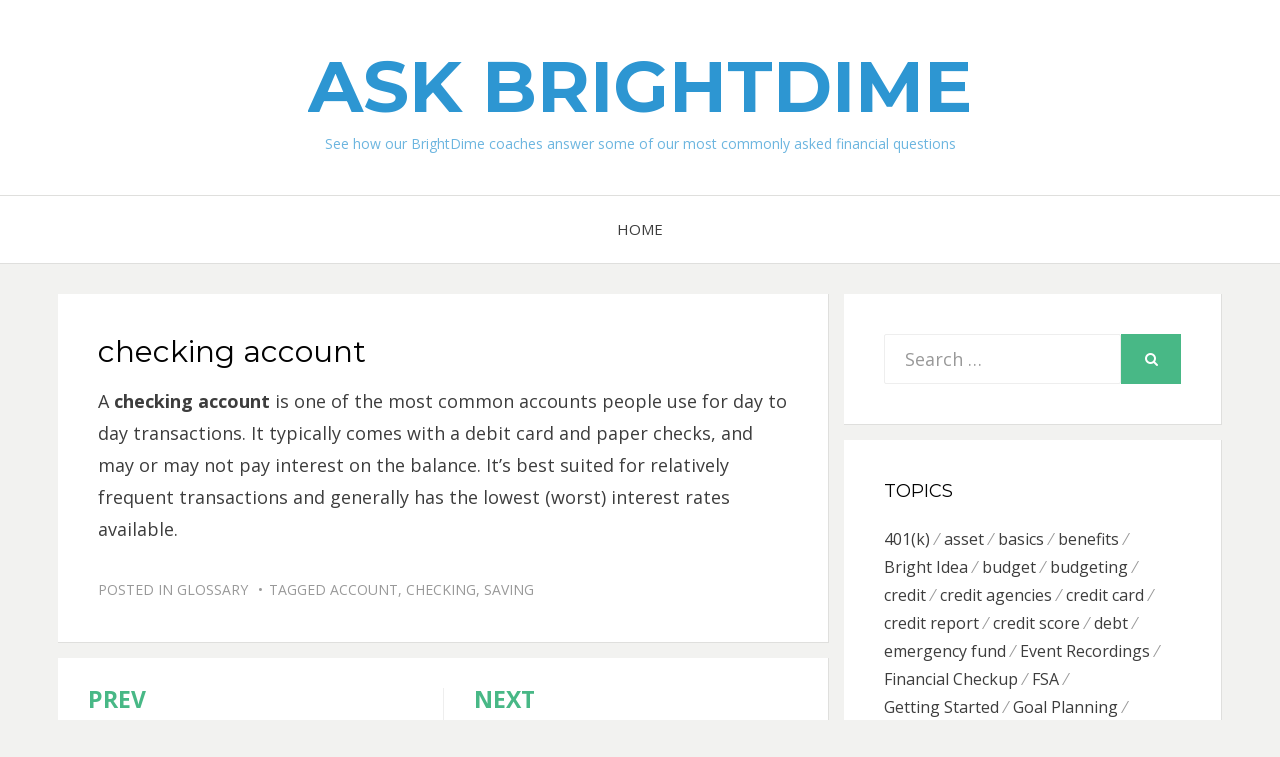

--- FILE ---
content_type: text/html; charset=UTF-8
request_url: https://library.brightdime.com/2018/11/30/checking-account/
body_size: 8546
content:
<!DOCTYPE html>
<html lang="en-US">
<head>
<meta charset="UTF-8">
<meta name="viewport" content="width=device-width, initial-scale=1.0">
<link rel="profile" href="http://gmpg.org/xfn/11">
<link rel="pingback" href="https://library.brightdime.com/xmlrpc.php" />

<title>checking account &#8211; Ask Brightdime</title>
<meta name='robots' content='max-image-preview:large' />
	<style>img:is([sizes="auto" i], [sizes^="auto," i]) { contain-intrinsic-size: 3000px 1500px }</style>
	<link rel='dns-prefetch' href='//fonts.googleapis.com' />
<link rel="alternate" type="application/rss+xml" title="Ask Brightdime &raquo; Feed" href="https://library.brightdime.com/feed/" />
<link rel="alternate" type="application/rss+xml" title="Ask Brightdime &raquo; Comments Feed" href="https://library.brightdime.com/comments/feed/" />
<script type="text/javascript">
/* <![CDATA[ */
window._wpemojiSettings = {"baseUrl":"https:\/\/s.w.org\/images\/core\/emoji\/15.0.3\/72x72\/","ext":".png","svgUrl":"https:\/\/s.w.org\/images\/core\/emoji\/15.0.3\/svg\/","svgExt":".svg","source":{"concatemoji":"https:\/\/library.brightdime.com\/wp-includes\/js\/wp-emoji-release.min.js?ver=6.7.1"}};
/*! This file is auto-generated */
!function(i,n){var o,s,e;function c(e){try{var t={supportTests:e,timestamp:(new Date).valueOf()};sessionStorage.setItem(o,JSON.stringify(t))}catch(e){}}function p(e,t,n){e.clearRect(0,0,e.canvas.width,e.canvas.height),e.fillText(t,0,0);var t=new Uint32Array(e.getImageData(0,0,e.canvas.width,e.canvas.height).data),r=(e.clearRect(0,0,e.canvas.width,e.canvas.height),e.fillText(n,0,0),new Uint32Array(e.getImageData(0,0,e.canvas.width,e.canvas.height).data));return t.every(function(e,t){return e===r[t]})}function u(e,t,n){switch(t){case"flag":return n(e,"\ud83c\udff3\ufe0f\u200d\u26a7\ufe0f","\ud83c\udff3\ufe0f\u200b\u26a7\ufe0f")?!1:!n(e,"\ud83c\uddfa\ud83c\uddf3","\ud83c\uddfa\u200b\ud83c\uddf3")&&!n(e,"\ud83c\udff4\udb40\udc67\udb40\udc62\udb40\udc65\udb40\udc6e\udb40\udc67\udb40\udc7f","\ud83c\udff4\u200b\udb40\udc67\u200b\udb40\udc62\u200b\udb40\udc65\u200b\udb40\udc6e\u200b\udb40\udc67\u200b\udb40\udc7f");case"emoji":return!n(e,"\ud83d\udc26\u200d\u2b1b","\ud83d\udc26\u200b\u2b1b")}return!1}function f(e,t,n){var r="undefined"!=typeof WorkerGlobalScope&&self instanceof WorkerGlobalScope?new OffscreenCanvas(300,150):i.createElement("canvas"),a=r.getContext("2d",{willReadFrequently:!0}),o=(a.textBaseline="top",a.font="600 32px Arial",{});return e.forEach(function(e){o[e]=t(a,e,n)}),o}function t(e){var t=i.createElement("script");t.src=e,t.defer=!0,i.head.appendChild(t)}"undefined"!=typeof Promise&&(o="wpEmojiSettingsSupports",s=["flag","emoji"],n.supports={everything:!0,everythingExceptFlag:!0},e=new Promise(function(e){i.addEventListener("DOMContentLoaded",e,{once:!0})}),new Promise(function(t){var n=function(){try{var e=JSON.parse(sessionStorage.getItem(o));if("object"==typeof e&&"number"==typeof e.timestamp&&(new Date).valueOf()<e.timestamp+604800&&"object"==typeof e.supportTests)return e.supportTests}catch(e){}return null}();if(!n){if("undefined"!=typeof Worker&&"undefined"!=typeof OffscreenCanvas&&"undefined"!=typeof URL&&URL.createObjectURL&&"undefined"!=typeof Blob)try{var e="postMessage("+f.toString()+"("+[JSON.stringify(s),u.toString(),p.toString()].join(",")+"));",r=new Blob([e],{type:"text/javascript"}),a=new Worker(URL.createObjectURL(r),{name:"wpTestEmojiSupports"});return void(a.onmessage=function(e){c(n=e.data),a.terminate(),t(n)})}catch(e){}c(n=f(s,u,p))}t(n)}).then(function(e){for(var t in e)n.supports[t]=e[t],n.supports.everything=n.supports.everything&&n.supports[t],"flag"!==t&&(n.supports.everythingExceptFlag=n.supports.everythingExceptFlag&&n.supports[t]);n.supports.everythingExceptFlag=n.supports.everythingExceptFlag&&!n.supports.flag,n.DOMReady=!1,n.readyCallback=function(){n.DOMReady=!0}}).then(function(){return e}).then(function(){var e;n.supports.everything||(n.readyCallback(),(e=n.source||{}).concatemoji?t(e.concatemoji):e.wpemoji&&e.twemoji&&(t(e.twemoji),t(e.wpemoji)))}))}((window,document),window._wpemojiSettings);
/* ]]> */
</script>
<style id='wp-emoji-styles-inline-css' type='text/css'>

	img.wp-smiley, img.emoji {
		display: inline !important;
		border: none !important;
		box-shadow: none !important;
		height: 1em !important;
		width: 1em !important;
		margin: 0 0.07em !important;
		vertical-align: -0.1em !important;
		background: none !important;
		padding: 0 !important;
	}
</style>
<link rel='stylesheet' id='wp-block-library-css' href='https://library.brightdime.com/wp-includes/css/dist/block-library/style.min.css?ver=6.7.1' type='text/css' media='all' />
<style id='classic-theme-styles-inline-css' type='text/css'>
/*! This file is auto-generated */
.wp-block-button__link{color:#fff;background-color:#32373c;border-radius:9999px;box-shadow:none;text-decoration:none;padding:calc(.667em + 2px) calc(1.333em + 2px);font-size:1.125em}.wp-block-file__button{background:#32373c;color:#fff;text-decoration:none}
</style>
<style id='global-styles-inline-css' type='text/css'>
:root{--wp--preset--aspect-ratio--square: 1;--wp--preset--aspect-ratio--4-3: 4/3;--wp--preset--aspect-ratio--3-4: 3/4;--wp--preset--aspect-ratio--3-2: 3/2;--wp--preset--aspect-ratio--2-3: 2/3;--wp--preset--aspect-ratio--16-9: 16/9;--wp--preset--aspect-ratio--9-16: 9/16;--wp--preset--color--black: #000000;--wp--preset--color--cyan-bluish-gray: #abb8c3;--wp--preset--color--white: #ffffff;--wp--preset--color--pale-pink: #f78da7;--wp--preset--color--vivid-red: #cf2e2e;--wp--preset--color--luminous-vivid-orange: #ff6900;--wp--preset--color--luminous-vivid-amber: #fcb900;--wp--preset--color--light-green-cyan: #7bdcb5;--wp--preset--color--vivid-green-cyan: #00d084;--wp--preset--color--pale-cyan-blue: #8ed1fc;--wp--preset--color--vivid-cyan-blue: #0693e3;--wp--preset--color--vivid-purple: #9b51e0;--wp--preset--gradient--vivid-cyan-blue-to-vivid-purple: linear-gradient(135deg,rgba(6,147,227,1) 0%,rgb(155,81,224) 100%);--wp--preset--gradient--light-green-cyan-to-vivid-green-cyan: linear-gradient(135deg,rgb(122,220,180) 0%,rgb(0,208,130) 100%);--wp--preset--gradient--luminous-vivid-amber-to-luminous-vivid-orange: linear-gradient(135deg,rgba(252,185,0,1) 0%,rgba(255,105,0,1) 100%);--wp--preset--gradient--luminous-vivid-orange-to-vivid-red: linear-gradient(135deg,rgba(255,105,0,1) 0%,rgb(207,46,46) 100%);--wp--preset--gradient--very-light-gray-to-cyan-bluish-gray: linear-gradient(135deg,rgb(238,238,238) 0%,rgb(169,184,195) 100%);--wp--preset--gradient--cool-to-warm-spectrum: linear-gradient(135deg,rgb(74,234,220) 0%,rgb(151,120,209) 20%,rgb(207,42,186) 40%,rgb(238,44,130) 60%,rgb(251,105,98) 80%,rgb(254,248,76) 100%);--wp--preset--gradient--blush-light-purple: linear-gradient(135deg,rgb(255,206,236) 0%,rgb(152,150,240) 100%);--wp--preset--gradient--blush-bordeaux: linear-gradient(135deg,rgb(254,205,165) 0%,rgb(254,45,45) 50%,rgb(107,0,62) 100%);--wp--preset--gradient--luminous-dusk: linear-gradient(135deg,rgb(255,203,112) 0%,rgb(199,81,192) 50%,rgb(65,88,208) 100%);--wp--preset--gradient--pale-ocean: linear-gradient(135deg,rgb(255,245,203) 0%,rgb(182,227,212) 50%,rgb(51,167,181) 100%);--wp--preset--gradient--electric-grass: linear-gradient(135deg,rgb(202,248,128) 0%,rgb(113,206,126) 100%);--wp--preset--gradient--midnight: linear-gradient(135deg,rgb(2,3,129) 0%,rgb(40,116,252) 100%);--wp--preset--font-size--small: 13px;--wp--preset--font-size--medium: 20px;--wp--preset--font-size--large: 36px;--wp--preset--font-size--x-large: 42px;--wp--preset--spacing--20: 0.44rem;--wp--preset--spacing--30: 0.67rem;--wp--preset--spacing--40: 1rem;--wp--preset--spacing--50: 1.5rem;--wp--preset--spacing--60: 2.25rem;--wp--preset--spacing--70: 3.38rem;--wp--preset--spacing--80: 5.06rem;--wp--preset--shadow--natural: 6px 6px 9px rgba(0, 0, 0, 0.2);--wp--preset--shadow--deep: 12px 12px 50px rgba(0, 0, 0, 0.4);--wp--preset--shadow--sharp: 6px 6px 0px rgba(0, 0, 0, 0.2);--wp--preset--shadow--outlined: 6px 6px 0px -3px rgba(255, 255, 255, 1), 6px 6px rgba(0, 0, 0, 1);--wp--preset--shadow--crisp: 6px 6px 0px rgba(0, 0, 0, 1);}:where(.is-layout-flex){gap: 0.5em;}:where(.is-layout-grid){gap: 0.5em;}body .is-layout-flex{display: flex;}.is-layout-flex{flex-wrap: wrap;align-items: center;}.is-layout-flex > :is(*, div){margin: 0;}body .is-layout-grid{display: grid;}.is-layout-grid > :is(*, div){margin: 0;}:where(.wp-block-columns.is-layout-flex){gap: 2em;}:where(.wp-block-columns.is-layout-grid){gap: 2em;}:where(.wp-block-post-template.is-layout-flex){gap: 1.25em;}:where(.wp-block-post-template.is-layout-grid){gap: 1.25em;}.has-black-color{color: var(--wp--preset--color--black) !important;}.has-cyan-bluish-gray-color{color: var(--wp--preset--color--cyan-bluish-gray) !important;}.has-white-color{color: var(--wp--preset--color--white) !important;}.has-pale-pink-color{color: var(--wp--preset--color--pale-pink) !important;}.has-vivid-red-color{color: var(--wp--preset--color--vivid-red) !important;}.has-luminous-vivid-orange-color{color: var(--wp--preset--color--luminous-vivid-orange) !important;}.has-luminous-vivid-amber-color{color: var(--wp--preset--color--luminous-vivid-amber) !important;}.has-light-green-cyan-color{color: var(--wp--preset--color--light-green-cyan) !important;}.has-vivid-green-cyan-color{color: var(--wp--preset--color--vivid-green-cyan) !important;}.has-pale-cyan-blue-color{color: var(--wp--preset--color--pale-cyan-blue) !important;}.has-vivid-cyan-blue-color{color: var(--wp--preset--color--vivid-cyan-blue) !important;}.has-vivid-purple-color{color: var(--wp--preset--color--vivid-purple) !important;}.has-black-background-color{background-color: var(--wp--preset--color--black) !important;}.has-cyan-bluish-gray-background-color{background-color: var(--wp--preset--color--cyan-bluish-gray) !important;}.has-white-background-color{background-color: var(--wp--preset--color--white) !important;}.has-pale-pink-background-color{background-color: var(--wp--preset--color--pale-pink) !important;}.has-vivid-red-background-color{background-color: var(--wp--preset--color--vivid-red) !important;}.has-luminous-vivid-orange-background-color{background-color: var(--wp--preset--color--luminous-vivid-orange) !important;}.has-luminous-vivid-amber-background-color{background-color: var(--wp--preset--color--luminous-vivid-amber) !important;}.has-light-green-cyan-background-color{background-color: var(--wp--preset--color--light-green-cyan) !important;}.has-vivid-green-cyan-background-color{background-color: var(--wp--preset--color--vivid-green-cyan) !important;}.has-pale-cyan-blue-background-color{background-color: var(--wp--preset--color--pale-cyan-blue) !important;}.has-vivid-cyan-blue-background-color{background-color: var(--wp--preset--color--vivid-cyan-blue) !important;}.has-vivid-purple-background-color{background-color: var(--wp--preset--color--vivid-purple) !important;}.has-black-border-color{border-color: var(--wp--preset--color--black) !important;}.has-cyan-bluish-gray-border-color{border-color: var(--wp--preset--color--cyan-bluish-gray) !important;}.has-white-border-color{border-color: var(--wp--preset--color--white) !important;}.has-pale-pink-border-color{border-color: var(--wp--preset--color--pale-pink) !important;}.has-vivid-red-border-color{border-color: var(--wp--preset--color--vivid-red) !important;}.has-luminous-vivid-orange-border-color{border-color: var(--wp--preset--color--luminous-vivid-orange) !important;}.has-luminous-vivid-amber-border-color{border-color: var(--wp--preset--color--luminous-vivid-amber) !important;}.has-light-green-cyan-border-color{border-color: var(--wp--preset--color--light-green-cyan) !important;}.has-vivid-green-cyan-border-color{border-color: var(--wp--preset--color--vivid-green-cyan) !important;}.has-pale-cyan-blue-border-color{border-color: var(--wp--preset--color--pale-cyan-blue) !important;}.has-vivid-cyan-blue-border-color{border-color: var(--wp--preset--color--vivid-cyan-blue) !important;}.has-vivid-purple-border-color{border-color: var(--wp--preset--color--vivid-purple) !important;}.has-vivid-cyan-blue-to-vivid-purple-gradient-background{background: var(--wp--preset--gradient--vivid-cyan-blue-to-vivid-purple) !important;}.has-light-green-cyan-to-vivid-green-cyan-gradient-background{background: var(--wp--preset--gradient--light-green-cyan-to-vivid-green-cyan) !important;}.has-luminous-vivid-amber-to-luminous-vivid-orange-gradient-background{background: var(--wp--preset--gradient--luminous-vivid-amber-to-luminous-vivid-orange) !important;}.has-luminous-vivid-orange-to-vivid-red-gradient-background{background: var(--wp--preset--gradient--luminous-vivid-orange-to-vivid-red) !important;}.has-very-light-gray-to-cyan-bluish-gray-gradient-background{background: var(--wp--preset--gradient--very-light-gray-to-cyan-bluish-gray) !important;}.has-cool-to-warm-spectrum-gradient-background{background: var(--wp--preset--gradient--cool-to-warm-spectrum) !important;}.has-blush-light-purple-gradient-background{background: var(--wp--preset--gradient--blush-light-purple) !important;}.has-blush-bordeaux-gradient-background{background: var(--wp--preset--gradient--blush-bordeaux) !important;}.has-luminous-dusk-gradient-background{background: var(--wp--preset--gradient--luminous-dusk) !important;}.has-pale-ocean-gradient-background{background: var(--wp--preset--gradient--pale-ocean) !important;}.has-electric-grass-gradient-background{background: var(--wp--preset--gradient--electric-grass) !important;}.has-midnight-gradient-background{background: var(--wp--preset--gradient--midnight) !important;}.has-small-font-size{font-size: var(--wp--preset--font-size--small) !important;}.has-medium-font-size{font-size: var(--wp--preset--font-size--medium) !important;}.has-large-font-size{font-size: var(--wp--preset--font-size--large) !important;}.has-x-large-font-size{font-size: var(--wp--preset--font-size--x-large) !important;}
:where(.wp-block-post-template.is-layout-flex){gap: 1.25em;}:where(.wp-block-post-template.is-layout-grid){gap: 1.25em;}
:where(.wp-block-columns.is-layout-flex){gap: 2em;}:where(.wp-block-columns.is-layout-grid){gap: 2em;}
:root :where(.wp-block-pullquote){font-size: 1.5em;line-height: 1.6;}
</style>
<link rel='stylesheet' id='bezel-bootstrap-grid-css' href='https://library.brightdime.com/wp-content/themes/bezel/css/bootstrap-grid.css?ver=6.7.1' type='text/css' media='all' />
<link rel='stylesheet' id='font-awesome-css' href='https://library.brightdime.com/wp-content/themes/bezel/css/font-awesome.css?ver=6.7.1' type='text/css' media='all' />
<link rel='stylesheet' id='bezel-fonts-css' href='https://fonts.googleapis.com/css?family=Montserrat%3A400%2C700%7COpen+Sans%3A400%2C400i%2C700%2C700i&#038;subset=latin%2Clatin-ext' type='text/css' media='all' />
<link rel='stylesheet' id='bezel-style-css' href='https://library.brightdime.com/wp-content/themes/bezel/style.css?ver=6.7.1' type='text/css' media='all' />
<style id='bezel-style-inline-css' type='text/css'>
.credits-designer { clip: rect(1px, 1px, 1px, 1px); position: absolute; }
</style>
<script type="text/javascript" src="https://library.brightdime.com/wp-includes/js/jquery/jquery.min.js?ver=3.7.1" id="jquery-core-js"></script>
<script type="text/javascript" src="https://library.brightdime.com/wp-includes/js/jquery/jquery-migrate.min.js?ver=3.4.1" id="jquery-migrate-js"></script>
<link rel="https://api.w.org/" href="https://library.brightdime.com/wp-json/" /><link rel="alternate" title="JSON" type="application/json" href="https://library.brightdime.com/wp-json/wp/v2/posts/1102" /><link rel="EditURI" type="application/rsd+xml" title="RSD" href="https://library.brightdime.com/xmlrpc.php?rsd" />
<meta name="generator" content="WordPress 6.7.1" />
<link rel="canonical" href="https://library.brightdime.com/2018/11/30/checking-account/" />
<link rel='shortlink' href='https://library.brightdime.com/?p=1102' />
<link rel="alternate" title="oEmbed (JSON)" type="application/json+oembed" href="https://library.brightdime.com/wp-json/oembed/1.0/embed?url=https%3A%2F%2Flibrary.brightdime.com%2F2018%2F11%2F30%2Fchecking-account%2F" />
<link rel="alternate" title="oEmbed (XML)" type="text/xml+oembed" href="https://library.brightdime.com/wp-json/oembed/1.0/embed?url=https%3A%2F%2Flibrary.brightdime.com%2F2018%2F11%2F30%2Fchecking-account%2F&#038;format=xml" />

	
		<style type="text/css">
			.site-title a,
		.site-title a:visited {
			color: #2d96d2;
		}
		.site-title a:hover,
		.site-title a:focus,
		.site-title a:active {
			opacity: 0.7;
		}
		.site-description {
			color: #2d96d2;
			opacity: 0.7;
		}
		</style>

<link rel="icon" href="https://brightdime-library.s3.us-east-2.amazonaws.com/wp-content/uploads/2017/08/30155122/brightdime_icon_black-150x150.png" sizes="32x32" />
<link rel="icon" href="https://brightdime-library.s3.us-east-2.amazonaws.com/wp-content/uploads/2017/08/30155122/brightdime_icon_black.png" sizes="192x192" />
<link rel="apple-touch-icon" href="https://brightdime-library.s3.us-east-2.amazonaws.com/wp-content/uploads/2017/08/30155122/brightdime_icon_black.png" />
<meta name="msapplication-TileImage" content="https://brightdime-library.s3.us-east-2.amazonaws.com/wp-content/uploads/2017/08/30155122/brightdime_icon_black.png" />
		<style type="text/css" id="wp-custom-css">
			/*
You can add your own CSS here.

Click the help icon above to learn more.
*/

.more-link, .more-link:visited{
background: #48B886;
}

.more-link:hover, .more-link:focus, .more-link:active {
  background: #2F9F6D;
}

.search-form .search-submit {
  background: #48B886;
}

.search-form .search-submit:hover {
  background: #2F9F6D;
}

.post-navigation a:hover, .post-navigation a:focus, .post-navigation a:active {
  color: #48B886;
}

.post-navigation .meta-nav {
  color: #48B886;
}
.entry-meta .posted-on a, .entry-meta .posted-on a:visited {
  color: #48B886;
}

.entry-meta .posted-on a:hover, .entry-meta .posted-on a:focus, .entry-meta .posted-on a:active {
  color: #2F9F6D;
}

a, a:visited {
  color: #48B886;
}

a:hover, a:focus, a:active {
  color: #2F9F6D;
}
.sf-menu > li > a:hover,
  .sf-menu > li > a:focus,
  .sf-menu > li > a:active {
    color: #2F9F6D;
  }
.sf-menu ul a:hover,
  .sf-menu ul a:focus,
  .sf-menu ul a:active {
    color: #2F9F6D;
}

 .sf-menu > li.current_page_item > a,
  .sf-menu > li.current-menu-item > a,
  .sf-menu > li.current_page_ancestor > a,
  .sf-menu > li.current-menu-ancestor > a,
  .sf-menu > li.current_page_parent > a,
  .sf-menu > li.current-menu-parent > a {
    color: #48B886;
  }

  .sf-menu > li li.current_page_item > a,
  .sf-menu > li li.current-menu-item > a,
  .sf-menu > li li.current_page_ancestor > a,
  .sf-menu > li li.current-menu-ancestor > a,
  .sf-menu > li li.current_page_parent > a,
  .sf-menu > li li.current-menu-parent > a {
    color: #48B886;
  }

button,
input[type="button"],
input[type="reset"],
input[type="submit"] {
  background: #48B886;
  border: 1px solid #48B886;
  color: #fff;
  cursor: pointer;
  display: inline-block;
  font-size: 12px;
  font-size: 0.75rem;
  line-height: normal;
  padding: 12px 24px;
  padding: 0.75rem 1.5rem;
  text-transform: uppercase;
  text-decoration: none;
  -webkit-appearance: button;
}

button:hover, button:focus, button:active,
input[type="button"]:hover,
input[type="button"]:focus,
input[type="button"]:active,
input[type="reset"]:hover,
input[type="reset"]:focus,
input[type="reset"]:active,
input[type="submit"]:hover,
input[type="submit"]:focus,
input[type="submit"]:active {
  background: #2F9F6D;
  color: #fff;
  outline: none;
}

.entry-title a:hover, .entry-title a:focus, .entry-title a:active,
.page-title a:hover,
.page-title a:focus,
.page-title a:active {
  color: #2F9F6D;
}

.page-title span {
  color: #2F9F6D;
}

.toggle-menu-wrapper a, .toggle-menu-wrapper a:visited {
  color: #48B886;
 }

.toggle-menu-wrapper a:hover, .toggle-menu-wrapper a:focus, .toggle-menu-wrapper a:active {
  color: #2F9F6D;
}

.site-primary-menu-responsive .primary-menu-responsive-close {
  color: #48b886;
}

.site-primary-menu-responsive .primary-menu-responsive-close:hover {
  color: #2f9f6D;
}

.primary-menu-responsive li.current_page_item > a,
.primary-menu-responsive li.current-menu-item > a,
.primary-menu-responsive li.current_page_ancestor > a,
.primary-menu-responsive li.current-menu-ancestor > a,
.primary-menu-responsive li.current_page_parent > a,
.primary-menu-responsive li.current-menu-parent > a {
  color: #48b886;
}

.primary-menu-responsive .dropdown-toggle.toggle-on:after {
  content: "\f077";
  color: #48B886;
}
.primary-menu-responsive a, .primary-menu-responsive a:visited {
  color: #48b886;
}

.primary-menu-responsive a:hover, .primary-menu-responsive a:focus, .primary-menu-responsive a:active {
  color: #48b886;
}

blockquote {
    color: #555;
    border-left: 6px solid #48b886;
    font-size: 21px;
    font-size: 1.3125rem;
    line-height: 1.3;
    margin: 0 auto 26px;
    margin: 0 auto 1.625rem;
    padding: 15px;
    padding: 0.9375rem;
    position: relative;
}

.pagination .page-numbers:hover {
  background: #2f9f6d;
  color: #fff;
}

.pagination .current.page-numbers {
  background: #48b886;
  color: #fff;
  font-weight: 700;
}

/* remove category tag from page */

.post-first-category{
	display: none;
	visibility: hidden;
}

.entry-meta-header-before {
	display: none;

}		</style>
		</head>
<body class="post-template-default single single-post postid-1102 single-format-standard group-blog has-site-branding has-right-sidebar">
<div id="page" class="site-wrapper site">

	<header id="masthead" class="site-header">
		<div class="container">
			<div class="row">
				<div class="col-xxl-12">

					<div class="site-header-inside">

						<div class="site-branding-wrapper">
							<div class="site-logo-wrapper"></div>
							<div class="site-branding">
								<h2 class="site-title"><a href="https://library.brightdime.com/" title="Ask Brightdime" rel="home">Ask Brightdime</a></h2>
																<h3 class="site-description">See how our BrightDime coaches answer some of our most commonly asked financial questions</h3>
															</div>
						</div><!-- .site-branding-wrapper -->

						<div class="toggle-menu-wrapper">
							<a href="#main-navigation-responsive" title="Menu" class="toggle-menu-control">
								<span class="screen-reader-text">Menu</span>
							</a>
						</div>

					</div><!-- .site-header-inside -->

				</div><!-- .col-xxl-12 -->
			</div><!-- .row -->
		</div><!-- .container -->
	</header><!-- #masthead -->

	<nav id="site-navigation" class="main-navigation">
		<div class="container">
			<div class="row">
				<div class="col-xxl-12">

					<div class="main-navigation-inside">

						<a class="skip-link screen-reader-text" href="#content">Skip to content</a>

						<div class="site-primary-menu"><ul class="primary-menu sf-menu">
<li ><a href="https://library.brightdime.com/">Home</a></li></ul></div>

					</div><!-- .main-navigation-inside -->

				</div><!-- .col-xxl-12 -->
			</div><!-- .row -->
		</div><!-- .container -->
	</nav><!-- .main-navigation -->

	<div id="content" class="site-content">

	<div class="container">
		<div class="row">

			<div id="primary" class="content-area col-12 col-sm-12 col-md-12 col-lg-8 col-xl-8 col-xxl-8">
				<main id="main" class="site-main">

					<div id="post-wrapper" class="post-wrapper post-wrapper-single">
										
						
<article id="post-1102" class="post-1102 post type-post status-publish format-standard hentry category-glossary tag-account tag-checking tag-saving">
	<div class="post-content-wrapper post-content-wrapper-single">
		<div class="entry-data-wrapper entry-data-wrapper-single">

			<div class="entry-header-wrapper">
				<div class="entry-meta entry-meta-header-before">
					<ul>
						<li><span class="posted-on"><span class="screen-reader-text">Posted on</span><a href="https://library.brightdime.com/2018/11/30/checking-account/" rel="bookmark"> <time class="entry-date published" datetime="2018-11-30T11:50:27-05:00">November 30, 2018</time><time class="updated" datetime="2022-07-26T15:46:45-04:00">July 26, 2022</time></a></span></li>
						<li><span class="byline"> by <span class="author vcard"><a class="url fn n" href="https://library.brightdime.com/author/brightdime/">BrightDime</a></span></span></li>
					</ul>
				</div><!-- .entry-meta -->

				<header class="entry-header">
					<h1 class="entry-title">checking account</h1>				</header><!-- .entry-header -->
			</div><!-- .entry-header-wrapper -->

			<div class="entry-content">
				<p><span style="font-weight: 400;">A </span><b>checking account </b><span style="font-weight: 400;">is one of the most common accounts people use for day to day transactions. It typically comes with a debit card and paper checks, and may or may not pay interest on the balance. It’s best suited for relatively frequent transactions and generally has the lowest (worst) interest rates available.</span></p>
							</div><!-- .entry-content -->

			<footer class="entry-meta entry-meta-footer">
				<span class="cat-links">Posted in <a href="https://library.brightdime.com/category/glossary/" rel="category tag">Glossary</a></span><span class="tags-links">Tagged <a href="https://library.brightdime.com/tag/account/" rel="tag">account</a>, <a href="https://library.brightdime.com/tag/checking/" rel="tag">checking</a>, <a href="https://library.brightdime.com/tag/saving/" rel="tag">saving</a></span>			</footer><!-- .entry-meta -->

		</div><!-- .entry-data-wrapper -->
	</div><!-- .post-content-wrapper -->
</article><!-- #post-## -->

						
						
	<nav class="navigation post-navigation" aria-label="Posts">
		<h2 class="screen-reader-text">Post navigation</h2>
		<div class="nav-links"><div class="nav-previous"><a href="https://library.brightdime.com/2018/11/30/choosing-where-to-save/" rel="prev"><span class="meta-nav">Prev</span> <span class="post-title">Choosing Where to Save</span></a></div><div class="nav-next"><a href="https://library.brightdime.com/2018/11/30/savings-account/" rel="next"><span class="meta-nav">Next</span> <span class="post-title">savings account</span></a></div></div>
	</nav>
						
										</div><!-- .post-wrapper -->

				</main><!-- #main -->
			</div><!-- #primary -->

			<div id="site-sidebar" class="sidebar-area col-12 col-sm-12 col-md-12 col-lg-4 col-xl-4 col-xxl-4">
	<div id="secondary" class="sidebar widget-area sidebar-widget-area">
		<aside id="search-2" class="widget widget_search">
<form role="search" method="get" class="search-form" action="https://library.brightdime.com/">
	<label>
		<span class="screen-reader-text">Search for:</span>
		<input type="search" class="search-field" placeholder="Search &hellip;" value="" name="s" title="Search for:" />
	</label>
	<button type="submit" class="search-submit"><span class="screen-reader-text">Search</span></button>
</form>
</aside><aside id="tag_cloud-3" class="widget widget_tag_cloud"><h2 class="widget-title">Topics</h2><div class="tagcloud"><a href="https://library.brightdime.com/tag/401k/" class="tag-cloud-link tag-link-5 tag-link-position-1" style="font-size: 12.253164556962pt;" aria-label="401(k) (26 items)">401(k)</a>
<a href="https://library.brightdime.com/tag/asset/" class="tag-cloud-link tag-link-25 tag-link-position-2" style="font-size: 8pt;" aria-label="asset (8 items)">asset</a>
<a href="https://library.brightdime.com/tag/basics/" class="tag-cloud-link tag-link-26 tag-link-position-3" style="font-size: 9.1518987341772pt;" aria-label="basics (11 items)">basics</a>
<a href="https://library.brightdime.com/tag/benefits/" class="tag-cloud-link tag-link-29 tag-link-position-4" style="font-size: 8.4430379746835pt;" aria-label="benefits (9 items)">benefits</a>
<a href="https://library.brightdime.com/tag/bright_idea/" class="tag-cloud-link tag-link-160 tag-link-position-5" style="font-size: 22pt;" aria-label="Bright Idea (336 items)">Bright Idea</a>
<a href="https://library.brightdime.com/tag/budget/" class="tag-cloud-link tag-link-51 tag-link-position-6" style="font-size: 12.962025316456pt;" aria-label="budget (31 items)">budget</a>
<a href="https://library.brightdime.com/tag/budgeting/" class="tag-cloud-link tag-link-99 tag-link-position-7" style="font-size: 9.7721518987342pt;" aria-label="budgeting (13 items)">budgeting</a>
<a href="https://library.brightdime.com/tag/credit/" class="tag-cloud-link tag-link-6 tag-link-position-8" style="font-size: 13.582278481013pt;" aria-label="credit (37 items)">credit</a>
<a href="https://library.brightdime.com/tag/credit-agencies/" class="tag-cloud-link tag-link-53 tag-link-position-9" style="font-size: 8.7974683544304pt;" aria-label="credit agencies (10 items)">credit agencies</a>
<a href="https://library.brightdime.com/tag/credit-card/" class="tag-cloud-link tag-link-43 tag-link-position-10" style="font-size: 11.810126582278pt;" aria-label="credit card (23 items)">credit card</a>
<a href="https://library.brightdime.com/tag/credit-report/" class="tag-cloud-link tag-link-52 tag-link-position-11" style="font-size: 10.924050632911pt;" aria-label="credit report (18 items)">credit report</a>
<a href="https://library.brightdime.com/tag/credit-score/" class="tag-cloud-link tag-link-22 tag-link-position-12" style="font-size: 10.215189873418pt;" aria-label="credit score (15 items)">credit score</a>
<a href="https://library.brightdime.com/tag/debt/" class="tag-cloud-link tag-link-12 tag-link-position-13" style="font-size: 13.936708860759pt;" aria-label="debt (41 items)">debt</a>
<a href="https://library.brightdime.com/tag/emergency-fund/" class="tag-cloud-link tag-link-3 tag-link-position-14" style="font-size: 10.037974683544pt;" aria-label="emergency fund (14 items)">emergency fund</a>
<a href="https://library.brightdime.com/tag/event-recordings/" class="tag-cloud-link tag-link-288 tag-link-position-15" style="font-size: 10.481012658228pt;" aria-label="Event Recordings (16 items)">Event Recordings</a>
<a href="https://library.brightdime.com/tag/financial-checkup/" class="tag-cloud-link tag-link-18 tag-link-position-16" style="font-size: 18.367088607595pt;" aria-label="Financial Checkup (130 items)">Financial Checkup</a>
<a href="https://library.brightdime.com/tag/fsa/" class="tag-cloud-link tag-link-28 tag-link-position-17" style="font-size: 8.4430379746835pt;" aria-label="FSA (9 items)">FSA</a>
<a href="https://library.brightdime.com/tag/getting-started/" class="tag-cloud-link tag-link-21 tag-link-position-18" style="font-size: 18.278481012658pt;" aria-label="Getting Started (128 items)">Getting Started</a>
<a href="https://library.brightdime.com/tag/goal-planning/" class="tag-cloud-link tag-link-20 tag-link-position-19" style="font-size: 17.215189873418pt;" aria-label="Goal Planning (96 items)">Goal Planning</a>
<a href="https://library.brightdime.com/tag/goals/" class="tag-cloud-link tag-link-23 tag-link-position-20" style="font-size: 10.746835443038pt;" aria-label="Goals (17 items)">Goals</a>
<a href="https://library.brightdime.com/tag/health/" class="tag-cloud-link tag-link-35 tag-link-position-21" style="font-size: 10.037974683544pt;" aria-label="health (14 items)">health</a>
<a href="https://library.brightdime.com/tag/healthcare/" class="tag-cloud-link tag-link-67 tag-link-position-22" style="font-size: 9.4177215189873pt;" aria-label="healthcare (12 items)">healthcare</a>
<a href="https://library.brightdime.com/tag/home-buying/" class="tag-cloud-link tag-link-205 tag-link-position-23" style="font-size: 11.810126582278pt;" aria-label="home buying (23 items)">home buying</a>
<a href="https://library.brightdime.com/tag/homeowners/" class="tag-cloud-link tag-link-166 tag-link-position-24" style="font-size: 11.455696202532pt;" aria-label="homeowners (21 items)">homeowners</a>
<a href="https://library.brightdime.com/tag/hsa/" class="tag-cloud-link tag-link-9 tag-link-position-25" style="font-size: 9.4177215189873pt;" aria-label="HSA (12 items)">HSA</a>
<a href="https://library.brightdime.com/tag/improve-credit/" class="tag-cloud-link tag-link-16 tag-link-position-26" style="font-size: 15.26582278481pt;" aria-label="Improve Credit (58 items)">Improve Credit</a>
<a href="https://library.brightdime.com/tag/insurance/" class="tag-cloud-link tag-link-68 tag-link-position-27" style="font-size: 11.455696202532pt;" aria-label="insurance (21 items)">insurance</a>
<a href="https://library.brightdime.com/tag/investing/" class="tag-cloud-link tag-link-158 tag-link-position-28" style="font-size: 13.139240506329pt;" aria-label="investing (33 items)">investing</a>
<a href="https://library.brightdime.com/tag/investments/" class="tag-cloud-link tag-link-159 tag-link-position-29" style="font-size: 11.810126582278pt;" aria-label="investments (23 items)">investments</a>
<a href="https://library.brightdime.com/tag/ira/" class="tag-cloud-link tag-link-94 tag-link-position-30" style="font-size: 10.481012658228pt;" aria-label="IRA (16 items)">IRA</a>
<a href="https://library.brightdime.com/tag/liability/" class="tag-cloud-link tag-link-42 tag-link-position-31" style="font-size: 8pt;" aria-label="liability (8 items)">liability</a>
<a href="https://library.brightdime.com/tag/loan/" class="tag-cloud-link tag-link-197 tag-link-position-32" style="font-size: 8.7974683544304pt;" aria-label="loan (10 items)">loan</a>
<a href="https://library.brightdime.com/tag/loans/" class="tag-cloud-link tag-link-7 tag-link-position-33" style="font-size: 12.962025316456pt;" aria-label="loans (31 items)">loans</a>
<a href="https://library.brightdime.com/tag/medical/" class="tag-cloud-link tag-link-30 tag-link-position-34" style="font-size: 9.1518987341772pt;" aria-label="medical (11 items)">medical</a>
<a href="https://library.brightdime.com/tag/mortgage/" class="tag-cloud-link tag-link-8 tag-link-position-35" style="font-size: 12.696202531646pt;" aria-label="mortgage (29 items)">mortgage</a>
<a href="https://library.brightdime.com/tag/pre-tax/" class="tag-cloud-link tag-link-36 tag-link-position-36" style="font-size: 9.7721518987342pt;" aria-label="pre-tax (13 items)">pre-tax</a>
<a href="https://library.brightdime.com/tag/rainy-day-fund/" class="tag-cloud-link tag-link-90 tag-link-position-37" style="font-size: 9.1518987341772pt;" aria-label="rainy day fund (11 items)">rainy day fund</a>
<a href="https://library.brightdime.com/tag/reduce-debt/" class="tag-cloud-link tag-link-17 tag-link-position-38" style="font-size: 15.443037974684pt;" aria-label="Reduce Debt (60 items)">Reduce Debt</a>
<a href="https://library.brightdime.com/tag/retirement/" class="tag-cloud-link tag-link-83 tag-link-position-39" style="font-size: 11.810126582278pt;" aria-label="retirement (23 items)">retirement</a>
<a href="https://library.brightdime.com/tag/save-more/" class="tag-cloud-link tag-link-19 tag-link-position-40" style="font-size: 17.037974683544pt;" aria-label="Save More (92 items)">Save More</a>
<a href="https://library.brightdime.com/tag/saving/" class="tag-cloud-link tag-link-61 tag-link-position-41" style="font-size: 13.670886075949pt;" aria-label="saving (38 items)">saving</a>
<a href="https://library.brightdime.com/tag/savings/" class="tag-cloud-link tag-link-85 tag-link-position-42" style="font-size: 10.746835443038pt;" aria-label="savings (17 items)">savings</a>
<a href="https://library.brightdime.com/tag/student-loan/" class="tag-cloud-link tag-link-13 tag-link-position-43" style="font-size: 10.037974683544pt;" aria-label="student loan (14 items)">student loan</a>
<a href="https://library.brightdime.com/tag/taxes/" class="tag-cloud-link tag-link-10 tag-link-position-44" style="font-size: 13.050632911392pt;" aria-label="taxes (32 items)">taxes</a>
<a href="https://library.brightdime.com/tag/tax-return/" class="tag-cloud-link tag-link-132 tag-link-position-45" style="font-size: 8.7974683544304pt;" aria-label="tax return (10 items)">tax return</a></div>
</aside>	</div><!-- .sidebar -->
</div><!-- .col-* columns of main sidebar -->

		</div><!-- .row -->
	</div><!-- .container -->


	</div><!-- #content -->

	<footer id="colophon" class="site-footer">
		
<div class="site-info">
	<div class="site-info-inside">

		<div class="container">
			<div class="row">
				<div class="col-xxl-12">

					<div class="credits-wrapper">
						<div class="credits credits-blog">© Copyright 2024 &#8211; <a href="/">BrightDime</a></div><div class="credits credits-designer">Bezel Theme by <a href="https://simplefreethemes.com" title="SimpleFreeThemes">SimpleFreeThemes</a> <span>&sdot;</span> Powered by <a href="https://wordpress.org" title="WordPress">WordPress</a></div>					</div><!-- .credits -->

				</div><!-- .col -->
			</div><!-- .row -->
		</div><!-- .container -->

	</div><!-- .site-info-inside -->
</div><!-- .site-info -->
	</footer><!-- #colophon -->

</div><!-- #page .site-wrapper -->

<script type="text/javascript" src="https://library.brightdime.com/wp-content/themes/bezel/js/enquire.js?ver=2.1.2" id="enquire-js"></script>
<script type="text/javascript" src="https://library.brightdime.com/wp-content/themes/bezel/js/hover-intent.js?ver=r7" id="hover-intent-js"></script>
<script type="text/javascript" src="https://library.brightdime.com/wp-content/themes/bezel/js/superfish.js?ver=1.7.7" id="superfish-js"></script>
<script type="text/javascript" src="https://library.brightdime.com/wp-content/themes/bezel/js/custom.js?ver=1.0" id="bezel-custom-js"></script>
</body>
</html>
